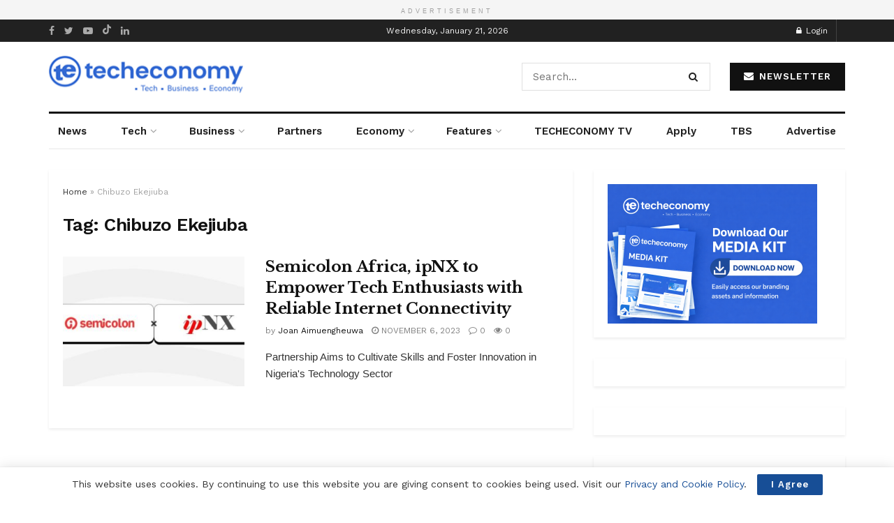

--- FILE ---
content_type: text/html; charset=utf-8
request_url: https://www.google.com/recaptcha/api2/aframe
body_size: 270
content:
<!DOCTYPE HTML><html><head><meta http-equiv="content-type" content="text/html; charset=UTF-8"></head><body><script nonce="DZ4GGzCPVJkSBrOxdefP0w">/** Anti-fraud and anti-abuse applications only. See google.com/recaptcha */ try{var clients={'sodar':'https://pagead2.googlesyndication.com/pagead/sodar?'};window.addEventListener("message",function(a){try{if(a.source===window.parent){var b=JSON.parse(a.data);var c=clients[b['id']];if(c){var d=document.createElement('img');d.src=c+b['params']+'&rc='+(localStorage.getItem("rc::a")?sessionStorage.getItem("rc::b"):"");window.document.body.appendChild(d);sessionStorage.setItem("rc::e",parseInt(sessionStorage.getItem("rc::e")||0)+1);localStorage.setItem("rc::h",'1769032441738');}}}catch(b){}});window.parent.postMessage("_grecaptcha_ready", "*");}catch(b){}</script></body></html>

--- FILE ---
content_type: application/javascript; charset=utf-8
request_url: https://fundingchoicesmessages.google.com/f/AGSKWxX3Q5rVwtfJtZ-UhzrsvCV2Wh3-ILXAcVy4rv9U21Kewvqircirt3zmjJX-sRh1GwlJytljdNwAtbObhMQS0hyxKQbbT3kBE-3bCZijTyO6TlT1qvxYGemw7KlYvapuEzdFYvOZontv9BBHHFKLITLm6kuGwxc7554DpOhY13Pow-QQpctfECQIX7BL/_/adCfg./160x600-/side-ad-/iframeadsensewrapper.-ads2.htm
body_size: -1292
content:
window['be4b1378-39b2-4eea-ac6d-286ea1a1aeca'] = true;